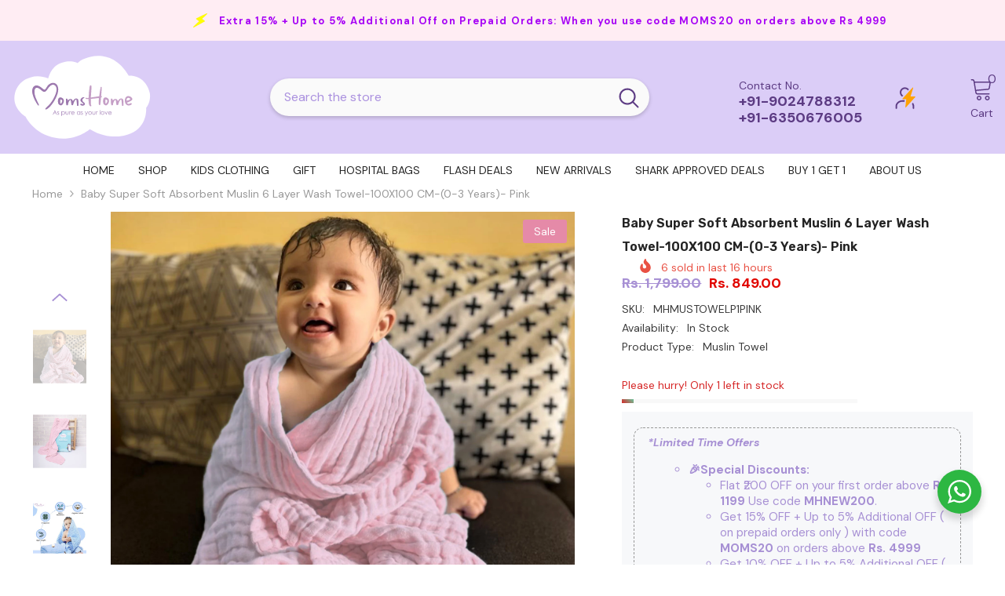

--- FILE ---
content_type: text/css
request_url: https://www.momshome.in/cdn/shop/t/24/assets/component-someone-purchase.css?v=64083373364020061741759848873
body_size: 24
content:
.halo-notification-popup{position:initial;width:100%;max-width:100%;transition:transform .6s ease,visibility .6s ease;overflow:visible;box-shadow:0 2px 5px #0000001f}.halo-notification-popup .customPopup-close{width:28px;height:28px;padding:7px;background:var(--color-text);top:-1px;right:0}.halo-notification-popup .customPopup-close svg{fill:var(--color-white)}.product-suggest{font-size:0;letter-spacing:0;overflow:hidden}.product-suggest .product-image{display:inline-block;vertical-align:top;width:75px;height:100px;position:relative;overflow:hidden;padding:10px 0 10px 10px}.product-suggest .product-image svg{display:block;position:absolute;z-index:4;top:50%;left:50%;transform:translate(-50%,-50%);width:24px;height:24px;fill:var(--color-white);opacity:0;visibility:hidden;pointer-events:none}.product-suggest .product-image img{z-index:2;width:100%;height:100%;object-fit:cover}.product-suggest .product-info{padding:14px 35px 9px 19px;display:inline-block;vertical-align:top;width:calc(100% - 75px)}.product-suggest .product-info .text{margin-bottom:6px;display:-webkit-box;-webkit-box-orient:vertical;overflow:hidden;-webkit-line-clamp:2;text-overflow:ellipsis;color:var(--color-text2);font-weight:var(--font-weight-normal);font-size:var(--font-body-size);line-height:calc(var(--font-body-size) + 8px);letter-spacing:var(--body-letter-spacing)}.product-suggest .product-info .product-name{display:inline;color:var(--color-text);font-size:var(--font-body-size);line-height:var(--body-line-height)}.product-suggest .product-info .info{display:inline}.product-suggest .product-info .text .word{font-weight:var(--font-weight-normal);color:var(--color-text2);display:inline;font-size:var(--font-body-size)}.product-suggest .product-info .time{display:block;letter-spacing:var(--body-letter-spacing);color:var(--color-text2);margin-top:7px}.halo-notification-popup.is-active{transform:translateZ(0)!important;opacity:1;visibility:visible;pointer-events:auto}.halo-notification-popup.halo-popup-left{transform:translate3d(-100px,0,0)}.halo-notification-popup.halo-popup-right{transform:translate3d(100px,0,0)}@media (max-width: 767px){.halo-notification-popup{display:none}.halo-notification-popup.show_someone_purchase_mobile{display:block}}@media screen and (min-width: 551px){.halo-notification-popup{max-width:368px!important;bottom:15px}.halo-notification-popup .customPopup-close{top:-13px;right:-13px}.halo-notification-popup.halo-popup-left{left:15px;transform:translate3d(-1000px,0,0)}.halo-notification-popup.halo-popup-right{left:auto;right:15px;transform:translate3d(1000px,0,0)}}@media screen and (min-width: 1025px){.product-suggest .product-image:before{content:"";display:block;position:absolute;top:0;left:0;width:100%;height:100%;z-index:3;opacity:0;visibility:hidden;background:#0000004d;transition:var(--anchor-transition)}.product-suggest .product-image:hover:before,.product-suggest .product-image:hover svg{opacity:1;visibility:visible}}@media (min-width: 768px) and (max-width: 1024px){.halo-notification-popup.halo-popup-left,.halo-notification-popup.halo-popup-right{transform:translate3d(-100px,0,0)}}
/*# sourceMappingURL=/cdn/shop/t/24/assets/component-someone-purchase.css.map?v=64083373364020061741759848873 */


--- FILE ---
content_type: image/svg+xml
request_url: https://www.momshome.in/cdn/shop/files/moms_logo-01.svg?v=1736325707&width=300
body_size: 3126
content:
<svg viewBox="0 0 300 180" version="1.1" xmlns="http://www.w3.org/2000/svg">
  <defs>
    <style>
      .cls-1 {
        fill: #fff;
      }

      .cls-2, .cls-3 {
        fill: #9d79ae;
      }

      .cls-4 {
        fill: #c59fc6;
      }

      .cls-3 {
        fill-rule: evenodd;
      }

      .cls-5 {
        fill: #9d78b1;
      }
    </style>
  </defs>
  
  <g>
    <g id="Layer_1">
      <g>
        <path d="M77.5,49.94s4.82-24.52,26.27-32.62c21.46-8.1,35.91,0,35.91,0,11.94-12.62,71.53-36.73,108.51,27,0,0,35.17-3.47,44.84,36.9,0,0,3.3,18.18-7.79,31.39,0,0,4.83,48.63-47.45,58.96,0,0-35.38,9.39-72-13.77,0,0-38.62,33.5-89.98,13.87-16.87-6.45-31.48-17.88-41.84-32.68-1.87-2.67-3.59-5.44-4.96-8.18,0,0-30.68-17.97-21.96-50.23,3.31-12.26,11.63-22.68,22.79-28.74s27.24-10.21,47.65-1.89Z" class="cls-1"></path>
        <g>
          <g>
            <path d="M91.41,117.66h.22l4.3,9.28h-.97l-1.42-3.05h-4.07l-1.42,3.05h-.97l4.33-9.28ZM89.89,123.01h3.24l-1.61-3.48-1.63,3.48Z" class="cls-5"></path>
            <path d="M96.44,126.14l.56-.63c.22.25.45.44.69.57.24.13.48.19.74.19.17,0,.33-.03.48-.08.15-.06.28-.14.4-.24s.21-.22.28-.36c.07-.14.1-.29.1-.45,0-.24-.06-.44-.18-.6-.12-.16-.31-.31-.56-.45-.31-.17-.6-.34-.87-.49-.27-.16-.51-.32-.7-.5s-.35-.38-.46-.6c-.11-.22-.17-.48-.17-.78,0-.28.05-.52.15-.74.1-.22.23-.41.4-.57.17-.16.37-.29.6-.37.23-.09.48-.13.74-.13.38,0,.72.08,1.01.25.3.17.59.39.89.68l-.57.58c-.21-.2-.42-.36-.64-.48-.22-.12-.47-.18-.74-.18s-.53.09-.73.26c-.2.18-.3.39-.3.65s.07.46.21.63c.14.17.35.33.63.47.34.19.65.36.92.52s.49.33.67.5c.18.17.32.36.41.57.09.21.14.45.14.74,0,.27-.05.52-.15.77-.1.25-.24.46-.42.65-.18.19-.4.33-.65.45-.25.11-.54.17-.85.17-.39,0-.76-.08-1.12-.25-.36-.17-.66-.41-.91-.73Z" class="cls-5"></path>
            <path d="M105.62,129.45v-9.37h.88v1.25c.34-.48.75-.84,1.21-1.08.46-.24.97-.36,1.52-.36.5,0,.97.09,1.4.28.43.19.81.45,1.13.78.32.33.57.71.75,1.14s.27.9.27,1.39-.09.95-.26,1.39c-.18.43-.42.82-.74,1.15-.32.33-.69.59-1.12.79-.43.19-.89.29-1.4.29-1.09,0-2.01-.45-2.75-1.34v3.68h-.88ZM109.16,126.31c.38,0,.73-.08,1.07-.23.33-.15.62-.35.87-.61.25-.25.44-.55.57-.89.14-.34.21-.7.21-1.07s-.07-.72-.2-1.05c-.13-.33-.32-.62-.56-.88-.24-.25-.53-.46-.86-.61-.33-.15-.7-.23-1.09-.23s-.75.07-1.08.21c-.33.14-.62.34-.87.59-.25.25-.44.54-.57.89-.14.34-.21.71-.21,1.1,0,.42.08.81.23,1.15.15.34.35.64.61.87.25.24.54.42.87.55.33.13.67.19,1.02.19Z" class="cls-5"></path>
            <path d="M114.29,120.08h.93v3.91c0,.77.19,1.34.56,1.71.37.37.89.56,1.53.56.35,0,.66-.05.92-.16s.47-.26.65-.45c.17-.19.3-.43.39-.7.09-.27.13-.57.13-.89v-3.98h.93v3.55c0,1.16-.25,2.03-.76,2.61-.51.58-1.26.87-2.25.87s-1.74-.29-2.25-.87c-.51-.58-.77-1.45-.77-2.61v-3.55Z" class="cls-5"></path>
            <path d="M122.31,126.94v-6.86h.88v.99c.26-.38.53-.67.81-.87.28-.2.6-.3.96-.3.18,0,.33.03.46.08.12.05.23.12.33.22l-.47.68c-.05-.03-.12-.05-.2-.08-.08-.03-.17-.05-.26-.05-.23,0-.45.06-.65.19-.2.13-.37.31-.52.56-.15.24-.26.53-.34.86-.08.33-.12.7-.12,1.12v3.46h-.88Z" class="cls-5"></path>
            <path d="M126.18,123.53c0-.47.08-.92.25-1.36.17-.44.4-.83.71-1.16s.68-.6,1.11-.81c.43-.2.92-.3,1.45-.3s.98.09,1.41.27.81.43,1.12.75c.32.32.57.7.75,1.14.18.44.27.93.27,1.45v.06h-6.18c.02.4.09.76.23,1.09.13.33.32.61.55.85.23.24.51.42.83.55.32.13.68.19,1.07.19.34,0,.63-.04.89-.13.26-.09.49-.2.69-.36.2-.15.38-.32.53-.51.15-.19.29-.39.42-.59l.74.39c-.33.64-.76,1.14-1.31,1.5-.55.37-1.2.55-1.96.55-.57,0-1.08-.1-1.52-.29s-.82-.45-1.12-.78c-.3-.33-.53-.71-.69-1.14-.16-.43-.24-.89-.24-1.36ZM127.17,122.81h5.12c-.18-.71-.51-1.24-.98-1.56-.47-.33-1-.49-1.6-.49s-1.15.17-1.59.5c-.44.34-.76.85-.96,1.55Z" class="cls-5"></path>
            <path d="M138.15,123.49c0-.49.09-.95.27-1.39s.43-.82.75-1.14c.32-.33.69-.59,1.12-.78.43-.19.9-.28,1.4-.28.56,0,1.07.12,1.53.36s.86.6,1.21,1.08v-1.25h.87v6.86h-.87v-1.18c-.38.46-.8.79-1.26,1.01s-.96.33-1.5.33c-.5,0-.96-.1-1.4-.29s-.8-.46-1.12-.79c-.31-.33-.56-.71-.74-1.15s-.26-.9-.26-1.39ZM141.76,126.31c.35,0,.69-.06,1.02-.19.33-.13.62-.31.87-.55.25-.24.46-.53.61-.87.15-.34.23-.73.23-1.15,0-.4-.07-.76-.21-1.1-.14-.34-.33-.64-.57-.89-.25-.25-.53-.45-.87-.59-.33-.14-.69-.21-1.08-.21s-.76.08-1.09.23c-.33.15-.62.35-.86.61-.24.25-.43.55-.56.88-.13.33-.2.68-.2,1.05s.07.72.21,1.06c.14.34.33.63.57.89s.53.46.85.61c.33.15.68.23,1.07.23Z" class="cls-5"></path>
            <path d="M146.77,126.14l.56-.63c.22.25.45.44.69.57.24.13.48.19.74.19.17,0,.33-.03.48-.08.15-.06.28-.14.4-.24s.21-.22.28-.36c.07-.14.1-.29.1-.45,0-.24-.06-.44-.18-.6-.12-.16-.31-.31-.56-.45-.31-.17-.6-.34-.87-.49-.27-.16-.51-.32-.7-.5s-.35-.38-.46-.6c-.11-.22-.17-.48-.17-.78,0-.28.05-.52.15-.74.1-.22.23-.41.4-.57.17-.16.37-.29.6-.37.23-.09.48-.13.74-.13.38,0,.72.08,1.01.25.3.17.59.39.89.68l-.57.58c-.21-.2-.42-.36-.64-.48-.22-.12-.47-.18-.74-.18s-.53.09-.73.26c-.2.18-.3.39-.3.65s.07.46.21.63c.14.17.35.33.63.47.34.19.65.36.92.52s.49.33.67.5c.18.17.32.36.41.57.09.21.14.45.14.74,0,.27-.05.52-.15.77-.1.25-.24.46-.42.65-.18.19-.4.33-.65.45-.25.11-.54.17-.85.17-.39,0-.76-.08-1.12-.25-.36-.17-.66-.41-.91-.73Z" class="cls-5"></path>
            <path d="M156.07,120.08l2.38,5.39,2.33-5.39h.92l-4.1,9.37h-.93l1.33-2.97-2.83-6.39h.9Z" class="cls-5"></path>
            <path d="M162.5,123.53c0-.49.09-.96.27-1.4.18-.44.43-.82.75-1.16.32-.33.7-.59,1.13-.79s.91-.29,1.43-.29.99.1,1.43.29c.43.19.81.46,1.13.79.32.33.57.72.75,1.16s.27.9.27,1.4-.09.95-.27,1.39c-.18.44-.43.82-.74,1.14-.31.33-.69.59-1.13.78s-.92.28-1.43.28-.99-.09-1.43-.28-.82-.45-1.13-.78c-.31-.33-.56-.71-.74-1.14-.18-.43-.27-.9-.27-1.39ZM163.41,123.54c0,.37.07.72.2,1.05.13.33.32.62.56.87.24.25.52.45.85.59.33.14.68.21,1.07.21s.74-.07,1.07-.21c.32-.14.6-.34.85-.59.24-.25.43-.54.56-.87.13-.33.2-.68.2-1.05s-.07-.74-.21-1.08c-.14-.34-.33-.64-.57-.89-.24-.25-.53-.45-.85-.6-.33-.15-.67-.22-1.03-.22s-.72.07-1.04.22-.61.35-.85.6c-.24.25-.43.55-.57.89-.14.34-.21.7-.21,1.08Z" class="cls-5"></path>
            <path d="M171.17,120.08h.93v3.91c0,.77.19,1.34.56,1.71.37.37.89.56,1.53.56.35,0,.66-.05.92-.16s.47-.26.65-.45c.17-.19.3-.43.39-.7.09-.27.13-.57.13-.89v-3.98h.93v3.55c0,1.16-.25,2.03-.76,2.61-.51.58-1.26.87-2.25.87s-1.74-.29-2.25-.87c-.51-.58-.77-1.45-.77-2.61v-3.55Z" class="cls-5"></path>
            <path d="M179.19,126.94v-6.86h.88v.99c.26-.38.53-.67.81-.87.28-.2.6-.3.96-.3.18,0,.33.03.46.08.12.05.23.12.33.22l-.47.68c-.05-.03-.12-.05-.2-.08-.08-.03-.17-.05-.26-.05-.23,0-.45.06-.65.19-.2.13-.37.31-.52.56-.15.24-.26.53-.34.86-.08.33-.12.7-.12,1.12v3.46h-.88Z" class="cls-5"></path>
            <path d="M187.71,117.43v9.51h-.88v-9.51h.88Z" class="cls-5"></path>
            <path d="M189.22,123.53c0-.49.09-.96.27-1.4s.43-.82.75-1.16c.32-.33.7-.59,1.13-.79s.91-.29,1.43-.29.99.1,1.43.29c.43.19.81.46,1.13.79.32.33.57.72.75,1.16s.27.9.27,1.4-.09.95-.27,1.39c-.18.44-.43.82-.74,1.14-.31.33-.69.59-1.13.78s-.92.28-1.43.28-.99-.09-1.43-.28-.82-.45-1.13-.78c-.31-.33-.56-.71-.74-1.14-.18-.43-.27-.9-.27-1.39ZM190.12,123.54c0,.37.07.72.2,1.05.13.33.32.62.56.87.24.25.52.45.85.59.33.14.68.21,1.07.21s.74-.07,1.07-.21c.32-.14.6-.34.85-.59.24-.25.43-.54.56-.87.13-.33.2-.68.2-1.05s-.07-.74-.21-1.08c-.14-.34-.33-.64-.57-.89-.24-.25-.53-.45-.85-.6-.33-.15-.67-.22-1.03-.22s-.72.07-1.04.22-.61.35-.85.6c-.24.25-.43.55-.57.89-.14.34-.21.7-.21,1.08Z" class="cls-5"></path>
            <path d="M197.36,120.08h.94l2.3,5.14,2.27-5.14h.94l-3.06,6.86h-.31l-3.09-6.86Z" class="cls-5"></path>
            <path d="M204.84,123.53c0-.47.08-.92.25-1.36.17-.44.4-.83.71-1.16s.68-.6,1.11-.81c.43-.2.92-.3,1.45-.3s.98.09,1.41.27.81.43,1.12.75c.32.32.57.7.75,1.14.18.44.27.93.27,1.45v.06h-6.18c.02.4.09.76.23,1.09.13.33.32.61.55.85.23.24.51.42.83.55.32.13.68.19,1.07.19.34,0,.63-.04.89-.13.26-.09.49-.2.69-.36.2-.15.38-.32.53-.51.15-.19.29-.39.42-.59l.74.39c-.33.64-.76,1.14-1.31,1.5-.55.37-1.2.55-1.96.55-.57,0-1.08-.1-1.52-.29s-.82-.45-1.12-.78c-.3-.33-.53-.71-.69-1.14-.16-.43-.24-.89-.24-1.36ZM205.83,122.81h5.12c-.18-.71-.51-1.24-.98-1.56-.47-.33-1-.49-1.6-.49s-1.15.17-1.59.5c-.44.34-.76.85-.96,1.55Z" class="cls-5"></path>
          </g>
          <g>
            <path d="M185.94,106.66c.16.1.38.17.6.17.46,0,.91-.32,1.14-.8,0-.04.01-.07.02-.11v-.02c.03-.23.06-.41.11-.61.74-3.55,1.03-7.33,1.32-10.99.08-1.02.16-2.05.25-3.07l.08-.94.91-.25c.6-.16.85-.67.89-1.09.03-.4-.13-.92-.67-1.17l-.89-.4.1-.97c.35-3.54.62-6.89.83-10.25l.02-.41c.32-5.16.26-6.46.21-6.78-.1-.55-.59-1.05-1.03-1.05-.09,0-.23.03-.3.07-.89.4-1.51,1.37-1.38,1.85.08.21.25.69.05,1.26-1.05,5.03-1.74,10.36-2.41,15.51l-.18,1.37-1.06.12c-3.12.35-6.28.84-9.34,1.31-1.86.29-3.77.58-5.66.84l-1.62.22.08-1.63c.21-4.41.5-8.8.84-13.06.03-.42.06-.86.09-1.3l.03-.4c.19-2.57.38-5.23.16-7.75-.13-1.05-1.05-1.62-1.85-1.62-1.34,0-1.79,1.59-1.93,2.54-1.24,8.04-1.94,15.5-2.14,22.8l-.03,1.2-1.2.11c-.26.02-.51.06-.75.09-.49.06-1,.13-1.53.13h-.5l-.38-.33c-.2-.17-.36-.23-.65-.23-.45,0-.97.31-1.25.74-.22.34-.25.68-.1,1.01.29.51.43.59.43.6,1.14.52,2.62.45,4.04.39l1.78-.08v1.41c0,2.41,0,8.8,1.67,12.13.29.58.78,1.08,1.14,1.4.44.41,1.15.62,1.86.57.36-.03.65-.19.87-.5.28-.39.39-.92.3-1.45l-.29-.44c-.38-.57-.53-.8-.61-1.05l-.04-.14c-.23-1.26-.19-5.19-.13-9.11.01-.83.02-1.47.02-1.83v-1.26l1.25-.09c4.42-.33,9.15-.74,13.8-1.52.22-.08.88-.33,1.51.11.4.27.62.72.62,1.22v.12c-.39,3.38-.83,7.19-.36,10.7.11.92.69,2.29,1.25,2.7Z" class="cls-4"></path>
            <path d="M201.72,90.92c1.76.7,3.07,1.83,3.93,3.41.86,1.58,1.08,3.27.66,5.08-.19.79-.44,1.58-.77,2.37-.32.79-.7,1.51-1.11,2.16-1.39,2.23-2.9,3.35-4.52,3.38-1.62.02-3.27-1.01-4.94-3.1-.46-.74-.77-1.64-.9-2.68-.14-1.04-.21-2.06-.21-3.06s.05-1.89.14-2.68c.09-.79.16-1.3.21-1.53.6-1.81,1.55-3,2.85-3.58,1.3-.58,2.85-.5,4.66.24ZM199.28,103.65c1.35-.7,2.27-1.57,2.78-2.61.51-1.04.77-2.19.77-3.45,0-.79-.28-1.4-.84-1.84-.56-.44-1.53-.82-2.92-1.15-.19,1.58-.35,3.1-.49,4.56s.09,2.96.7,4.49Z" class="cls-4"></path>
            <g>
              <path d="M62.82,75.25c11.64,10.75,11.95-7.94,22.73-11.5,5.87-1.94,9.64,4.32,9.55,9.55-.39,11.76-10.81,29.16-19.73,36.64-7.7,6.46-3.92,8.04,1.88,3.55,9.03-7,19.43-24.54,21.17-36.41,2.5-20.91-16.78-22.77-24.54-8.2-4.66,8.73-4.97,4.49-13.24-1.02-12.68-8.45-19.76,2.38-16.73,14.86,2.29,9.42,6.76,17.41,11.35,23.94,1.12,1.59,3.32,1.49,2.1-1.3-2.9-6.62-8.19-15.64-9.02-24.15-1.25-12.73,5.18-14.68,14.48-5.94" class="cls-3"></path>
              <path d="M105.93,90.92c1.76.7,3.07,1.83,3.93,3.41.86,1.58,1.08,3.27.66,5.08-.19.79-.44,1.58-.77,2.37-.33.79-.7,1.51-1.11,2.16-1.39,2.23-2.9,3.35-4.52,3.38-1.62.02-3.27-1.01-4.94-3.1-.46-.74-.77-1.64-.9-2.68-.14-1.04-.21-2.06-.21-3.06s.05-1.89.14-2.68c.09-.79.16-1.3.21-1.53.6-1.81,1.55-3,2.85-3.58,1.3-.58,2.85-.5,4.66.24ZM103.49,103.66c1.35-.7,2.27-1.57,2.78-2.61.51-1.04.77-2.19.77-3.45,0-.79-.28-1.4-.84-1.84-.56-.44-1.53-.82-2.92-1.15-.19,1.58-.35,3.1-.49,4.56-.14,1.46.09,2.96.7,4.49Z" class="cls-2"></path>
            </g>
            <path d="M254.29,103.03c.28.37.39.78.35,1.22-.05.44-.26.82-.63,1.15-.05.05-.27.21-.66.49-.39.28-.94.56-1.64.84-.7.28-1.5.5-2.4.66-.9.16-1.89.13-2.96-.1-.37-.09-.6-.16-.7-.21-1.49-.46-2.62-1.28-3.41-2.44-.79-1.16-1.35-2.33-1.67-3.51-.32-1.18-.5-2.24-.52-3.17-.02-.93-.03-1.44-.03-1.53,0-.14.02-.25.07-.35v.07c.09-1.16.26-2.2.49-3.13.46-1.62,1.25-2.92,2.37-3.9,1.11-.97,2.41-1.51,3.9-1.6.79-.05,1.62.05,2.51.28.88.23,1.73.57,2.54,1.01.81.44,1.53.95,2.16,1.53.63.58,1.08,1.2,1.36,1.84.37.79.48,1.6.31,2.44-.16.84-.71,1.56-1.64,2.16-.84.65-1.72,1.21-2.64,1.67-.93.46-1.86.93-2.78,1.39-.51.28-1.06.51-1.64.7-.58.19-1.15.39-1.7.63l-.97.35c.28.56.64,1.07,1.08,1.53.44.46,1.01.77,1.7.9.65.14,1.26.15,1.84.03.58-.12,1.08-.27,1.5-.45.51-.18.97-.44,1.39-.77.37-.28.79-.41,1.25-.38.46.02.86.24,1.18.66ZM245.8,91.62c-1.81.93-2.44,2.78-1.88,5.57,1.76-.18,3.27-.54,4.52-1.08,1.25-.53,2.41-1.33,3.48-2.4-1.02-1.16-2.07-1.92-3.13-2.3-1.07-.37-2.07-.3-2.99.21Z" class="cls-4"></path>
            <path d="M141.23,96.04c-.55-2.26-2.07-3.41-4.52-3.41-1.41,0-2.59.41-3.49,1.22-.91.82-1.73,1.83-2.45,3.01l-.38.61c-.14.23-.39.34-.65.31-.26-.04-.47-.22-.55-.47-.4-1.32-.93-2.25-1.57-2.75-.64-.5-1.63-.76-2.95-.76-.92,0-1.79.16-2.57.46-.78.31-1.49.84-2.1,1.57-.26.29-.48.52-.69.69-.29.24-.39.28-.45.28-.11,0-.18-.12-.24-.41-.05-.24-.07-.53-.07-.88,0-.82-.13-1.46-.39-1.88-.25-.41-.85-.62-1.79-.62-.6,0-.84.09-.94.17-.12.09-.23.18-.32.28-.08.08-.14.23-.17.45-.03.23-.05.57-.07,1-.02.44-.02,1.04-.02,1.78,0,1.12.04,2.26.12,3.42.08,1.14.19,2.22.33,3.2.14.98.29,1.81.44,2.45.19.79.37,1.05.48,1.13.23.15.6.22,1.08.22.79,0,1.35-.11,1.67-.34.31-.22.46-.73.46-1.51,0-.29.06-.71.17-1.26.11-.55.26-1.13.45-1.74.19-.61.4-1.22.63-1.83.23-.61.46-1.16.68-1.62.19-.38.43-.76.71-1.14.28-.38.58-.72.87-1.02.3-.3.58-.55.85-.76.28-.22.5-.32.68-.32h.03s.09.05.09.05c.3.17.56.7.79,1.62.22.89.45,2.43.7,4.58.16,1.21.3,2.17.42,2.85.12.68.27,1.19.44,1.53.16.32.37.52.61.6.26.08.62.11,1.08.11.31,0,.6-.04.87-.11.25-.07.42-.16.47-.27.05-.07.14-.28.37-.91.19-.51.38-1.09.56-1.71.53-1.68,1.13-3.25,1.78-4.67.66-1.42,1.36-2.53,2.08-3.28.87-.9,1.45-1.33,1.79-1.33.25,0,.43.18.54.52.06.22.16.72.28,1.51.12.78.24,1.68.35,2.67.11,1,.22,2.03.33,3.09.11,1.06.18,1.98.21,2.72.02.23.03.45.05.67.03.51.06.98.14,1.4.11.57.4,1.33,1.72,1.33h.02c1.35,0,1.46-1.73,1.46-1.8.08-.5.12-1.32.12-2.52,0-1.04-.02-2.12-.07-3.21-.05-1.09-.12-2.11-.21-3.04-.09-.93-.19-1.59-.28-1.96Z" class="cls-2"></path>
            <path d="M155.05,105.38c.35-.79.32-1.63-.09-2.42-.46-.89-1.3-1.57-2.11-2.23-.62-.51-1.27-1.03-1.75-1.65-.57-.73-1.8-2.65-1-4.62.26-.65.77-1.27,1.45-1.78.3-.22.64-.43,1.06-.63.17-.08.36-.15.54-.21.24-.08.47-.16.67-.28.22-.14.45-.38.44-.64,0-.07-.02-.14-.05-.2-.23-.5-1.22-.73-1.85-.73,0,0-.02,0-.03,0-.87,0-1.84.22-2.68.61-1.54.71-2.84,2.1-3.57,3.8-.31.71-.45,1.37-.44,1.96.02,1.02.56,2.07,1.63,3.2.64.67,1.35,1.33,2.17,2.01.3.25.63.48.95.71.13.09.27.19.4.28.07.05.15.11.23.16.31.22.64.44.82.75.16.28.12.49.05.62-.13.25-.47.41-.91.43-.58.03-1.19-.08-1.92-.35-.14-.05-.27-.11-.4-.16-.41-.17-.79-.33-1.27-.33h0c-.58,0-1.1.21-1.46.58-.3.31-.45.71-.44,1.13.06,1.47,1.95,2.01,2.76,2.17l.11.02c2.01.4,3.21.21,3.65.1h0s.2-.06.2-.06c1.32-.37,2.39-1.21,2.84-2.25Z" class="cls-2"></path>
            <path d="M225.44,106.53c.05-.07.14-.28.37-.91.19-.51.38-1.09.56-1.71.53-1.68,1.13-3.25,1.78-4.67.66-1.42,1.36-2.53,2.08-3.28.87-.9,1.45-1.33,1.79-1.33.25,0,.43.18.54.52.06.22.16.72.28,1.51.12.78.24,1.68.35,2.67.11,1,.22,2.03.33,3.09.11,1.06.18,1.98.21,2.72.02.23.03.45.05.67.03.51.06.98.14,1.4.11.57.4,1.33,1.72,1.33h.02c1.35,0,1.46-1.73,1.46-1.8.08-.5.12-1.32.12-2.52,0-1.04-.02-2.12-.07-3.21-.05-1.09-.12-2.11-.21-3.04-.09-.93-.19-1.59-.28-1.96-.55-2.26-2.07-3.41-4.52-3.41-1.41,0-2.59.41-3.49,1.22-.91.82-1.73,1.83-2.45,3.01l-.38.61c-.14.23-.39.34-.65.31-.26-.04-.47-.22-.55-.47-.4-1.32-.93-2.25-1.57-2.75-.64-.5-1.63-.76-2.95-.76-.92,0-1.79.16-2.57.46-.78.31-1.49.84-2.1,1.57-.26.29-.48.52-.69.69-.29.24-.39.28-.45.28-.11,0-.18-.12-.24-.41-.05-.24-.07-.53-.07-.88,0-.82-.13-1.46-.39-1.88-.25-.41-.85-.62-1.79-.62-.6,0-.84.09-.94.17-.12.09-.23.18-.32.28-.08.08-.14.23-.17.45-.03.23-.05.57-.07,1-.02.44-.02,1.04-.02,1.78,0,1.12.04,2.26.12,3.42.08,1.14.19,2.22.33,3.2.14.98.29,1.81.44,2.45.19.79.37,1.05.48,1.13.23.15.6.22,1.08.22.79,0,1.35-.11,1.67-.34.31-.22.46-.73.46-1.51,0-.29.06-.71.17-1.26.11-.55.26-1.13.45-1.74.19-.61.4-1.22.63-1.83.23-.61.46-1.16.68-1.62.19-.38.43-.76.71-1.14.28-.38.58-.72.87-1.02.3-.3.58-.55.85-.76.28-.22.5-.32.68-.32h.03s.09.05.09.05c.3.17.56.7.79,1.62.22.89.45,2.43.7,4.58.16,1.21.3,2.17.42,2.85.12.68.27,1.19.44,1.53.16.32.37.52.61.6.26.08.62.11,1.08.11.31,0,.6-.04.87-.11.25-.07.42-.16.47-.27Z" class="cls-4"></path>
          </g>
        </g>
      </g>
    </g>
  </g>
</svg>